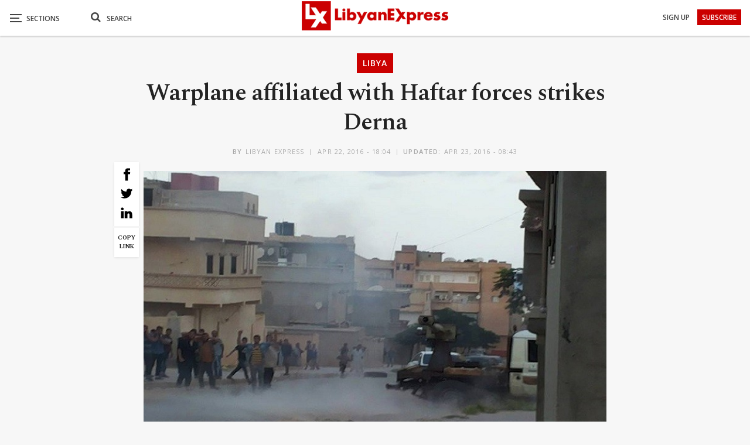

--- FILE ---
content_type: text/html; charset=utf-8
request_url: https://www.google.com/recaptcha/api2/aframe
body_size: 267
content:
<!DOCTYPE HTML><html><head><meta http-equiv="content-type" content="text/html; charset=UTF-8"></head><body><script nonce="GWr8436_6Xy2y6dahE-K_A">/** Anti-fraud and anti-abuse applications only. See google.com/recaptcha */ try{var clients={'sodar':'https://pagead2.googlesyndication.com/pagead/sodar?'};window.addEventListener("message",function(a){try{if(a.source===window.parent){var b=JSON.parse(a.data);var c=clients[b['id']];if(c){var d=document.createElement('img');d.src=c+b['params']+'&rc='+(localStorage.getItem("rc::a")?sessionStorage.getItem("rc::b"):"");window.document.body.appendChild(d);sessionStorage.setItem("rc::e",parseInt(sessionStorage.getItem("rc::e")||0)+1);localStorage.setItem("rc::h",'1769372041129');}}}catch(b){}});window.parent.postMessage("_grecaptcha_ready", "*");}catch(b){}</script></body></html>